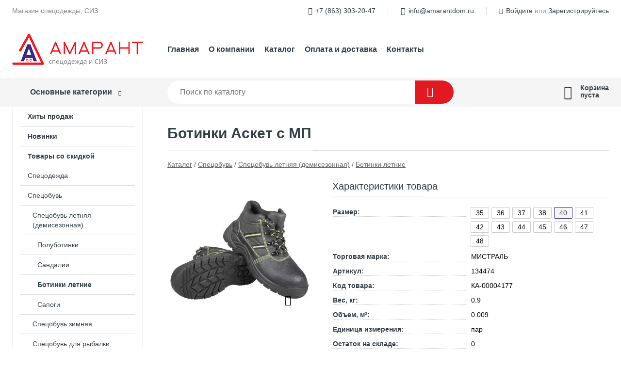

--- FILE ---
content_type: text/html; charset=utf-8
request_url: https://amarantdom.ru/shop/goods/botinki_asket_s_mp-12070
body_size: 6333
content:
<!DOCTYPE html><!-- uniSiter platform | www.unisiter.ru / -->
<html lang="ru">
<head>
    <meta charset="utf-8"/>
<meta name="apple-mobile-web-app-capable" content="yes"/>
<meta name="viewport" content="width=device-width, initial-scale=1.0, maximum-scale=1.0, user-scalable=no"/>
<meta name="apple-mobile-web-app-status-bar-style" content="black"/>
<title>Ботинки Аскет с МП &mdash; купить в городе Ростов-на-Дону, цена, фото &mdash; АМАРАНТ</title>
<meta name="description" content="Ботинки Аскет с МП можно купить в нашем интернет-магазине по выгодной цене 1600 руб. Товары в наличии и под заказ."/>
<meta name="keywords" content="Ботинки Аскет с МП, цена, фото, купить, Ростов-на-Дону, Ботинки летние"/>
<link rel="shortcut icon" href="/favicon.ico" />
<link rel="canonical" href="https://amarantdom.ru/shop/goods/botinki_asket_s_mp-12070" />

<!-- глобальный -->
<link rel="preload" as="style" onload="this.rel='stylesheet'" href="/engine/public/templates/default/skin/style.css?v24" />
<!-- глобальный -->
<link rel="preload" as="style" onload="this.rel='stylesheet'" href="/engine/public/templates/t-electro/skin/style.css?v24" />

<link rel="preload" as="style" onload="this.rel='stylesheet'" href="/kernel/css/style.css?v5" media="all"/>
<link rel="preload" as="style" onload="this.rel='stylesheet'" href="/kernel/css/mobile.css?v5" media="all"/>

<script type="text/javascript" src="/kernel/js/jquery.js" ></script>
<script type="text/javascript" src="/engine/public/templates/default/skin/script.js?v9" ></script>
<script type="text/javascript" src="/engine/public/templates/default/skin/iframe.js?v2" ></script>
<script type="text/javascript" src="/engine/public/templates/default/skin/jquery.maskedinput.js" ></script>
<script async type="text/javascript" src="/engine/public/templates/default/skin/mobile.js?v13"></script>
<link rel="stylesheet" type="text/css" href="/shop_current/style.css?v5" />
	<link rel="stylesheet" type="text/css" href="/kernel/forms.css" />
	<script src="/shop_current/shop.js?v5"></script>
	<meta property="og:type" content="website" />
	<meta property="og:url" content="https://amarantdom.ru/shop/goods/botinki_asket_s_mp-12070" />
	<meta property="og:title" content="Ботинки Аскет с МП" />
	<meta property="og:image" content="https://amarantdom.ru/uploaded/images/shop/goods/12070.jpg" />
	<script type="text/javascript" src="/engine/public/templates/default/panel/oneClickBuy.js"></script>




<script defer src="/engine/public/templates/default/slick/slick.min.js"></script>
<script defer src="/engine/public/templates/default/slick/left_init.js"></script>
<link href="/engine/public/templates/default/slick/slick-theme.css" type="text/css" rel="stylesheet" />
<link href="/engine/public/templates/default/slick/slick.css" type="text/css" rel="stylesheet" />

<!--
<script async type="text/javascript" src="/engine/public/templates/default/orders/storeControl.js?v2"></script>
-->






</head>
<body>
<div id="wrapper">

    <header itemscope itemtype="https://schema.org/WPHeader">
    <div class="top">
    <div class="container">
        <div class="container">
                        <p>Магазин спецодежды, СИЗ</p>
                        <ul class="about">
                                <li class="phone"><a href="tel: +78633032047">+7 (863) 303-20-47</a></li>
                                                                <li class="mail"><a href="mailto:info@amarantdom.ru">info@amarantdom.ru</a></li>
                            </ul>
            <nav class="user">
                <ul>
    <li class="phone"><a href="tel:+78633032047">+7 (863) 303-20-47</a></li>
        <li class="mail"><a href="mailto:info@amarantdom.ru">info@amarantdom.ru</a></li>
    <li><a class="login" href="/user/auth/">Войдите</a> или  <a href="/user/register/">Зарегистрируйтесь</a></li>
</ul>
            </nav>
        </div>
    </div>
</div>    <div class="fixed-header">
        <div class="container">
    <div class="container container-header">
        <a class="logo" href="/"></a>
        <!--noindex-->
        





<nav class="main" itemscope="" itemtype="https://schema.org/SiteNavigationElement">
    <ul>
                


<li class=" ">
    
        
    <a href="/"  itemprop="url" >Главная</a>
    
    </li>


                


<li class=" ">
    
        
    <a href="/pages/about/"  itemprop="url" >О компании</a>
    
    </li>


                


<li class=" ">
    
        
    <a href="/shop/category/"  itemprop="url" >Каталог</a>
    
    </li>


                


<li class=" ">
    
        
    <a href="/pages/oplata-dostavka/"  itemprop="url" >Оплата и доставка</a>
    
    </li>


                


<li class=" ">
    
        
    <a href="/pages/contacts/"  itemprop="url" >Контакты</a>
    
    </li>


            </ul>
</nav>


        <!--/noindex-->
    </div>
</div>        <div class="bottom">
    <div class="container">
        <div class="container">
            <div class="catalog_wrapper">
                <a href="/shop/category/">Основные категории</a>
            </div>
            <div class="search">
                <form action="/shop/" method="get">
                    <div class="input">
                        <input type="text" name="search" placeholder="Поиск по каталогу" spellcheck="false"
                               autocomplete="off" value=""
                               id="search_form_input"/>
                    </div>
                    <label><input type="submit" value="" title="Искать"></label>
                </form>
                <div id="search_hints"></div>
            </div>
            
            
                        <div id="cart">
                <div class="cartEmpty_m">Корзина<br/>пуста</div>
            </div>
                    </div>
    </div>
</div>    </div>
</header>
    <div class="header_lines" ></div>

    <section id="content"  class="has_left_col">
        <div class="container">
            <div class="container" itemscope itemtype="http://schema.org/Product">
                <div class="left_col"><nav id="main_catalog">
    





<nav class="main" itemscope="" itemtype="https://schema.org/SiteNavigationElement">
    <ul>
                


<li class=" ">
    
        
    <a href="/shop/?attribute=hit_of_sales"  itemprop="url" >Хиты продаж</a>
    
    </li>


                


<li class=" ">
    
        
    <a href="/shop/?attribute=new"  itemprop="url" >Новинки</a>
    
    </li>


                


<li class=" ">
    
        
    <a href="/shop/?attribute=discount"  itemprop="url" >Товары со скидкой</a>
    
    </li>


            </ul>
</nav>

    
		<ul>
			<li class="">
			<a href="/shop/spetsodejda/">Спецодежда</a>
			</li>
			<li class="show sub top">
			<a href="/shop/spetsobuv/">Спецобувь</a>
		<ul>
			<li class="show sub top">
			<a href="/shop/spetsobuv_letnyaya_demisezonnaya_/">Спецобувь летняя (демисезонная)</a>
		<ul>
			<li class="">
			<a href="/shop/polubotinki1/">Полуботинки</a>
			</li>
			<li class="">
			<a href="/shop/sandalii1/">Сандалии</a>
			</li>
			<li class="show current ">
			<a href="/shop/botinki_letnie2/">Ботинки летние</a>
			</li>
			<li class="">
			<a href="/shop/sapogi/">Сапоги</a>
			</li>
		</ul>
			</li>
			<li class="sub top">
			<a href="/shop/spetsobuv_zimnyaya/">Спецобувь зимняя</a>
		<ul>
			<li class="">
			<a href="/shop/botinki_zimnie1/">Ботинки зимние</a>
			</li>
			<li class="">
			<a href="/shop/sapogi_zimnie/">Сапоги зимние</a>
			</li>
			<li class="">
			<a href="/shop/eva_kombinirovannaya_valyanaya/">ЭВА, комбинированная, валяная</a>
			</li>
		</ul>
			</li>
			<li class="">
			<a href="/shop/spetsobuv_dlya_ryibalki_ohotyi_turizma/">Спецобувь для рыбалки, охоты, туризма</a>
			</li>
			<li class="">
			<a href="/shop/spetsobuv_dlya_ohrannyih_i_silovyih_struktur/">Спецобувь для охранных и силовых структур</a>
			</li>
			<li class="">
			<a href="/shop/spetsobuv_termostoykaya/">Спецобувь термостойкая</a>
			</li>
			<li class="">
			<a href="/shop/spetsobuv_meditsinskaya_i_povsednevnaya/">Спецобувь медицинская и повседневная</a>
			</li>
			<li class="">
			<a href="/shop/spetsobuv_vlagozaschitnaya/">Спецобувь влагозащитная</a>
			</li>
			<li class="">
			<a href="/shop/uteplitel/">Утеплитель</a>
			</li>
		</ul>
			</li>
			<li class="">
			<a href="/shop/sredstva_individualnoy_zaschityi_siz_/">Средства индивидуальной защиты (СИЗ)</a>
			</li>
			<li class="">
			<a href="/shop/zaschita_ruk/">Защита рук</a>
			</li>
			<li class="">
			<a href="/shop/tekstil_myagkiy_inventar/">Текстиль / Мягкий инвентарь</a>
			</li>
			<li class="">
			<a href="/shop/snaryajenie_spalniki_kovriki_ryukzaki_/">Снаряжение (спальники, коврики, рюкзаки)</a>
			</li>
			<li class="">
			<a href="/shop/instrument_hozinventar1/">Инструмент / Хозинвентарь</a>
			</li>
			<li class="">
			<a href="/shop/protivopojarnoe_oborudovanie/">Противопожарное оборудование</a>
			</li>
			<li class="">
			<a href="/shop/mebel_metallicheskaya/">Мебель металлическая</a>
			</li>
			<li class="">
			<a href="/shop/tovari-dlya-ofisa/">Товары для офиса</a>
			</li>
			<li class="">
			<a href="/shop/nanesenie_firmennoy_simvoliki_logotip_/">Нанесение фирменной символики (логотип)</a>
			</li>
			<li class="">
			<a href="/shop/poshiv_na_zakaz_korporativnoy_odejdyi/">Пошив на заказ корпоративной одежды</a>
			</li>
			<li class="">
			<a href="/shop/split_sistemyi_nastennyie/">Сплит-системы настенные</a>
			</li>
		</ul></nav>


<div class="bnr">
                    
    
                
    <div>
        <a href="/shop/sredstva_individualnoy_zaschityi_siz_/"><img fetchpriority="high" loading="lazy" src="/uploaded/images/left_banner/2024_02_21_09_17_566.webp" class="lazyload" alt="slider0"/></a>
    </div>
            </div>
<section class="articles">
        <h4>Полезные статьи</h4>
    <ul class="news_list">

                                    
    <li >
                <a href="/news/vyibor_spetsodejdyi_dlya_personala/" class="img" >
            <img class="lazyload" loading="lazy" src="/uploaded/images/news/4.jpg" alt="Выбор спецодежды для персонала"/>
        </a>
                <a href="/news/vyibor_spetsodejdyi_dlya_personala/" >

            
            <span>Выбор спецодежды для персонала</span>

        </a>
    </li>
                                
    <li >
                <a href="/news/kakie_byivayut_ognetushiteli_i_kak_imi_polzovatsya_/" class="img" >
            <img class="lazyload" loading="lazy" src="/uploaded/images/news/3.jpg" alt="Какие бывают огнетушители и как ими пользоваться?"/>
        </a>
                <a href="/news/kakie_byivayut_ognetushiteli_i_kak_imi_polzovatsya_/" >

            
            <span>Какие бывают огнетушители и как ими пользоваться?</span>

        </a>
    </li>
    </ul>    <a href="/news/" class="more">Читать все статьи</a>
    </section></div><main><h1 itemprop="name">Ботинки Аскет с МП</h1>
         <div id="shop_goods">
             <div class="nav">
                 <p><span itemscope itemtype="http://schema.org/BreadcrumbList"><span itemprop="itemListElement" itemscope itemtype="https://schema.org/ListItem">
                        <a itemprop="item" title="Каталог"
                        href="/shop/category/"><span itemprop="name">Каталог</span></a>
                        <meta itemprop="position" content="1" />
                    </span> / <span itemprop="itemListElement" itemscope itemtype="https://schema.org/ListItem">
                                <a itemprop="item" title="Спецобувь" href="/shop/spetsobuv/">
                                <span itemprop="name">Спецобувь</span></a>
                                <meta itemprop="position" content="2" />
                            </span> / <span itemprop="itemListElement" itemscope itemtype="https://schema.org/ListItem">
                                <a itemprop="item" title="Спецобувь летняя (демисезонная)" href="/shop/spetsobuv_letnyaya_demisezonnaya_/">
                                <span itemprop="name">Спецобувь летняя (демисезонная)</span></a>
                                <meta itemprop="position" content="3" />
                            </span> / <span itemprop="itemListElement" itemscope itemtype="https://schema.org/ListItem">
                                <a itemprop="item" title="Ботинки летние" href="/shop/botinki_letnie2/">
                                <span itemprop="name">Ботинки летние</span></a>
                                <meta itemprop="position" content="4" />
                            </span></span></p>
             </div>
             
             <div class="goods-card">
                
            <div class="gallery">
                <div class="middle">
                    <img class="lazyload" src="/kernel/preview.php?file=shop/goods/12077-1.jpg&width=300&height=300&method=add" alt="Ботинки Аскет с МП" itemprop="image" id="current_img" 
                    data-lazyload-getGoodsGalleryNew="fancybox-open">
                    <div id="zoom" data-lazyload-getGoodsGalleryNew="fancybox-open"></div>
                    
                </div>
                <div class="small">
            <a class="fancybox" href="/uploaded/images/shop/goods/12077-1.jpg" rel="gallery-group" alt=""></a></div><div class="goods-gallery"><img class="lazyload"  alt="preview" src="/kernel/preview.php?file=shop/goods/12077-1.jpg&width=300&height=300&method=add" width="300" height="300" onclick="$.fancybox.open($('.fancybox'), {index : 0});"></div></div>
                
                
                <div class="right "><div class="features"><h4>Характеристики товара</h4><div class="item many_values" itemprop="additionalProperty" itemscope itemtype="https://schema.org/PropertyValue">
                        <div class="title"><div><span itemprop="name">Размер:</span></div></div>
                        <div class="values" data-desc-id="67"><span class="item" onclick="ChangeGoods(this);" itemprop="value">35</span><span class="item" onclick="ChangeGoods(this);" itemprop="value">36</span><span class="item" onclick="ChangeGoods(this);" itemprop="value">37</span><span class="item" onclick="ChangeGoods(this);" itemprop="value">38</span><span class="item selected" onclick="ChangeGoods(this);" itemprop="value">40</span><span class="item" onclick="ChangeGoods(this);" itemprop="value">41</span><span class="item" onclick="ChangeGoods(this);" itemprop="value">42</span><span class="item" onclick="ChangeGoods(this);" itemprop="value">43</span><span class="item" onclick="ChangeGoods(this);" itemprop="value">44</span><span class="item" onclick="ChangeGoods(this);" itemprop="value">45</span><span class="item" onclick="ChangeGoods(this);" itemprop="value">46</span><span class="item" onclick="ChangeGoods(this);" itemprop="value">47</span><span class="item" onclick="ChangeGoods(this);" itemprop="value">48</span></div>
                    </div><div class="item" itemprop="additionalProperty" itemscope itemtype="https://schema.org/PropertyValue">
                        <div class="title"><div><span itemprop="name">Торговая марка:</span></div></div>
                        <div class="values" data-desc-id="60"><span itemprop="value">МИСТРАЛЬ</span></div>
                    </div><div class="item" itemprop="additionalProperty" itemscope itemtype="https://schema.org/PropertyValue">
                        <div class="title"><div><span itemprop="name">Артикул:</span></div></div>
                        <div class="values" data-desc-id="29" data-attr-var="article"><span itemprop="value">134474</span></div>
                    </div><div class="item" itemprop="additionalProperty" itemscope itemtype="https://schema.org/PropertyValue">
                        <div class="title"><div><span itemprop="name">Код товара:</span></div></div>
                        <div class="values" data-desc-id="31" data-attr-var="code"><span itemprop="value">КА-00004177</span></div>
                    </div><div class="item" itemprop="additionalProperty" itemscope itemtype="https://schema.org/PropertyValue">
                        <div class="title"><div><span itemprop="name">Вес, кг:</span></div></div>
                        <div class="values" data-desc-id="43"><span itemprop="value">0.9</span></div>
                    </div><div class="item" itemprop="additionalProperty" itemscope itemtype="https://schema.org/PropertyValue">
                        <div class="title"><div><span itemprop="name">Объем, м³:</span></div></div>
                        <div class="values" data-desc-id="45"><span itemprop="value">0.009</span></div>
                    </div><div class="item" itemprop="additionalProperty" itemscope itemtype="https://schema.org/PropertyValue">
                        <div class="title"><div><span itemprop="name">Единица измерения:</span></div></div>
                        <div class="values" data-desc-id="41"><span itemprop="value">пар</span></div>
                    </div><div class="item" itemprop="additionalProperty" itemscope itemtype="https://schema.org/PropertyValue">
                        <div class="title"><div><span itemprop="name">Остаток на складе:</span></div></div>
                        <div class="values" data-desc-id="32" data-attr-var="store"><span itemprop="value">0</span></div>
                    </div><div class="item out_of_stock">
                        <div class="title"><div><span itemprop="name">Доступность:</span></div></div>
                        <div class="values" data-desc-id="73" data-attr-var="available_text"><span itemprop="value">под заказ</span></div>
                    </div><div class="item"></div></div><input type="hidden" name="base_price" value="1600.00" /><input type="hidden" name="discount_price" value="0" /><input type="hidden" name="action" value="buy" />
                <div class="price"
                itemprop="offers" itemscope itemtype="http://schema.org/Offer">
                    <meta name="priceCurrency" itemprop="priceCurrency" content="RUB" /><meta name="availability" itemprop="availability" content="https://schema.org/PreOrder" /><span class="old"></span><span class="strong" itemprop="price" content="1600.00">
                        1 600
                    </span>
                    <span class="currency">₽</span>
                </div><div class="buttons hidden">
                    <form class="forms" action="./ajax_buy.php" method="post" data-form-name="AddToCart"><input type="hidden" name="goods_id" value="12077" />
                        <input type="hidden" name="action" value="buy" />
                        <input type="hidden" name="store" value="0" />
                        <input type="hidden" name="multiple" value="1" />
                        <input type="hidden" name="min" value="0" />
                        <div class="qt">
                            <a class="decr"  data-goodsConfig-goodsBuyBtn="Купить" href="#">–</a>
                            <input type="text" name="qt" value="1"  maxlength="8" pattern="[0-9]+([\.,][0-9]+)?" />
                            <a class="incr" data-goodsConfig-goodsBuyBtn="Купить" href="#" >+</a>
                        </div>
                        <div id="buy_btn_cont">
                            <input type="submit" value="Купить"/>
                        </div></form></div><div id="goods_desc"><ul class="tabs hidden"><li class="nav-0 current">Описание</li></ul><div class="content tab-0 current" itemprop="description">Универсальная модель обуви для эксплуатации в летний период. Используется для защиты от общих производственных загрязнений, рекомендованы для работ, связанных с машиностроением, строительстве и сельском хозяйстве.<br />
Верх обуви: Искусственная кожа (микрофибра)<br />
Подошва: литая, однослойная, полиуретан (ПУ)<br />
Подносок: Металлический<br />
ТР/ТС: 019/2011</div></div></div></div>
             <div class="similar-goods"><h4>Похожие товары</h4>
            <div class="goods goods_btn_one"
            
            >
            <a  href="/shop/goods/botinki_asket-687">
                <img class="lazyload"  src="/uploaded/images/shop/goods/687.jpg" alt="Ботинки Аскет" width="180" height="180"/>
                <span  class="name" title="Ботинки Аскет">Ботинки Аскет</span>
            </a><div class="price">от 1 530 <span class="currency"> ₽</span></div><a href="/shop/goods/botinki_asket-687" class="buy more">Подробнее</a></div>
            <div class="goods goods_btn_one"
            
            >
            <a  href="/shop/goods/botinki_rabochiy_pu_tpu-11798">
                <img class="lazyload"  src="/uploaded/images/shop/goods/11798.jpg" alt="Ботинки «Рабочий» ПУ/ТПУ" width="180" height="180"/>
                <span  class="name" title="Ботинки «Рабочий» ПУ/ТПУ">Ботинки «Рабочий» ПУ/ТПУ</span>
            </a><div class="price">от 1 820 <span class="currency"> ₽</span></div><a href="/shop/goods/botinki_rabochiy_pu_tpu-11798" class="buy more">Подробнее</a></div>
            <div class="goods goods_btn_one"
            
            >
            <a  href="/shop/goods/botinki_rabochiy_SJ7088_S_pu_tpu_s_mp_ms-11826">
                <img class="lazyload"  src="/uploaded/images/shop/goods/11826.jpg" alt="Ботинки «Рабочий» SJ7088-S ПУ-ТПУ с МП МС" width="180" height="180"/>
                <span  class="name" title="Ботинки «Рабочий» SJ7088-S ПУ-ТПУ с МП МС">Ботинки «Рабочий» SJ7088-S ПУ-ТПУ с МП МС</span>
            </a><div class="price">от 1 970 <span class="currency"> ₽</span></div><a href="/shop/goods/botinki_rabochiy_SJ7088_S_pu_tpu_s_mp_ms-11826" class="buy more">Подробнее</a></div>
            <div class="goods goods_btn_one"
            
            >
            <a  href="/shop/goods/botinki_mistral_pu_tpu_s_mp_i_ms-11898">
                <img class="lazyload"  src="/uploaded/images/shop/goods/11898.jpg" alt="Ботинки Мистраль ПУ/ТПУ с МП и МС" width="180" height="180"/>
                <span  class="name" title="Ботинки Мистраль ПУ/ТПУ с МП и МС">Ботинки Мистраль ПУ/ТПУ с МП и МС</span>
            </a><div class="price">от 2 330 <span class="currency"> ₽</span></div><a href="/shop/goods/botinki_mistral_pu_tpu_s_mp_i_ms-11898" class="buy more">Подробнее</a></div>
            <div class="goods goods_btn_one"
            
            >
            <a  href="/shop/goods/botinki_rabochie_art_12-171">
                <img class="lazyload"  src="/uploaded/images/shop/goods/171.jpg" alt="Ботинки рабочие арт. 12" width="180" height="180"/>
                <span  class="name" title="Ботинки рабочие арт. 12">Ботинки рабочие арт. 12</span>
            </a><div class="price">от 1 790 <span class="currency"> ₽</span></div><a href="/shop/goods/botinki_rabochie_art_12-171" class="buy more">Подробнее</a></div></div></div></main>            </div>
        </div>
        <div class="container clear">
            <div class="container">
                
            </div>
        </div>
    </section>
</div>
<footer itemscope itemtype="https://schema.org/WPFooter">
    <div class="container">
        <div class="container">
            <!-- подключаем форму подписки -->
            <div class="subscription">
                <div class="title">
    Подпишитесь на рассылку
    <span>...и будьте в курсе акций и спецпредложений</span>
</div>
<div class="form_wrapper">
    <form class="subscribe" action="" method="post" onsubmit="ProductionSubscribe(this); return false;">
        <input type="hidden" name="type" value="subscribe">
        <div class="input">
            <input type="email" name="mail" placeholder="Укажите E-mail" spellcheck="false"
                   autocomplete="off" value=""/>
        </div>
        <input type="submit" onclick="ym(88209160, 'reachGoal', 'mailing'); return true;" value="Подписаться"/>
            </form>
    <p class="agreement hidden">
        Отправляя форму, вы даете согласие
        на&nbsp;<a target="_blank" href="/pages/agreement/">обработку персональных данных.</a>
    </p>
</div>
            </div>

            <!-- выводим краткое описание -->
            
            <ul class="contacts ">
    <li class="title">Контакты</li>
    <li class="address"><span> Ростов-на-Дону</span></li>
        <li class="phone"><a href="tel:+78633032047">+7 (863) 303-20-47</a></li>
                <li class="mail"><a href="mailto:info@amarantdom.ru">info@amarantdom.ru</a></li>
    </ul>            





<nav class="main" itemscope="" itemtype="https://schema.org/SiteNavigationElement">
    <ul>
                


<li class="sub ">
        <span 

>Информация </span>
    
        <ul>
                


<li class=" ">
    
        
    <a href="/pages/about/"  itemprop="url" >О компании</a>
    
    </li>


                


<li class=" ">
    
        
    <a href="/pages/oplata-dostavka/"  itemprop="url" >Оплата и доставка</a>
    
    </li>


                


<li class=" ">
    
        
    <a href="/pages/points-of-issue/"  itemprop="url" >Пункты выдачи</a>
    
    </li>


                


<li class=" ">
    
        
    <a href="/pages/guarantees-and-ereturns/"  itemprop="url" >Гарантии и возврат</a>
    
    </li>


                


<li class=" ">
    
        
    <a href="/pages/help/"  itemprop="url" >Как сделать заказ</a>
    
    </li>


                


<li class=" ">
    
        
    <a href="/news/"  itemprop="url" >Статьи</a>
    
    </li>


            </ul>
    </li>


                


<li class="sub ">
        <span 
    class="empty"

>  </span>
    
        <ul>
                


<li class=" ">
    
        
    <a href="/pages/wholesale/"  itemprop="url" >Оптом</a>
    
    </li>


                


<li class=" ">
    
        
    <a href="/pages/suppliers/"  itemprop="url" >Ищем поставщиков</a>
    
    </li>


            </ul>
    </li>


                


<li class="sub ">
        <span 

>Документы </span>
    
        <ul>
                


<li class=" ">
    
        
    <a href="/pages/requisites/"  itemprop="url" >Реквизиты</a>
    
    </li>


                


<li class=" ">
    
        
    <a href="/pages/agreement/"  itemprop="url" >Обработка персональных данных</a>
    
    </li>


                


<li class=" ">
    
        
    <a href="/pages/privacy-policy/"  itemprop="url" >Политика конфиденциальности</a>
    
    </li>


            </ul>
    </li>


            </ul>
</nav>


            <ul class="social">
        <li class="oz"><a target="_blank" href="https://www.ozon.ru/seller/spets-248867/products/?miniapp=seller_248867">oz</a></li>
    </ul>        </div>
    </div>
    <div class="bottom">
    <div class="on_top ontop" title="Наверх"></div>
    <div class="container">
        <div class="container">
            <div class="ways_to_pay" title="Принимаем к оплате карты Visa, Mastercard и МИР">
                Принимаем к&nbsp;оплате
            </div>
            <!---->
            <div class="copyright">
                <meta itemprop="copyrightHolder" content="АМАРАНТ">
                <meta itemprop="copyrightYear" content="2026">
                2021–2026 &copy; «Амарант» — Все права защищены.
            </div>
                        <div class="unisiter">
                Платформа <a href="https://unisiter.ru/" target="_blank">uniSiter</a>
            </div>
                    </div>
    </div>
</div></footer>
<script type="application/ld+json">
    {
        "@context": "https://schema.org",
        "url": "https://amarantdom.ru/",
            "@type": "SearchAction",
            "target": {
                "@type":"EntryPoint",
                "urlTemplate": "https://amarantdom.ru/shop/?search="
            },
            "query-input": "required name=search"
    }
</script>
<!--noindex-->
<div class="script_time">0.16 с</div>
<!--/noindex-->
</body>
</html>